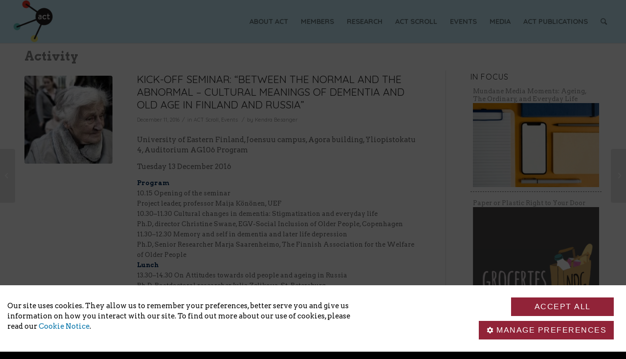

--- FILE ---
content_type: text/html; charset=UTF-8
request_url: https://actproject.ca/kick-off-seminar-between-the-normal-and-the-abnormal-cultural-meanings-of-dementia-and-old-age-in-finland-and-russia/
body_size: 12660
content:
<!DOCTYPE html>
<html lang="en-US" class="html_stretched responsive av-preloader-disabled av-default-lightbox  html_header_top html_logo_left html_main_nav_header html_menu_right html_slim html_header_sticky html_header_shrinking html_mobile_menu_phone html_header_searchicon html_content_align_center html_header_unstick_top_disabled html_header_stretch html_av-submenu-hidden html_av-submenu-display-click html_av-overlay-side html_av-overlay-side-classic html_av-submenu-noclone html_entry_id_5078 av-cookies-no-cookie-consent av-no-preview html_text_menu_active ">
<head>
<meta charset="UTF-8" />
<meta name="robots" content="index, follow" />


<!-- mobile setting -->
<meta name="viewport" content="width=device-width, initial-scale=1">

<!-- Scripts/CSS and wp_head hook -->
<title>Kick-off seminar: &#8220;Between the Normal and the Abnormal – Cultural Meanings of Dementia and Old Age in Finland and Russia&#8221; &#8211; act project &#8211; Concordia University</title>
<meta name='robots' content='max-image-preview:large' />
<link rel='dns-prefetch' href='//s.w.org' />
<link rel="alternate" type="application/rss+xml" title="act project - Concordia University &raquo; Feed" href="https://actproject.ca/feed/" />
<link rel="alternate" type="application/rss+xml" title="act project - Concordia University &raquo; Comments Feed" href="https://actproject.ca/comments/feed/" />
<link rel="alternate" type="text/calendar" title="act project - Concordia University &raquo; iCal Feed" href="https://actproject.ca/events/?ical=1" />
<link rel="alternate" type="application/rss+xml" title="act project - Concordia University &raquo; Kick-off seminar: &#8220;Between the Normal and the Abnormal – Cultural Meanings of Dementia and Old Age in Finland and Russia&#8221; Comments Feed" href="https://actproject.ca/kick-off-seminar-between-the-normal-and-the-abnormal-cultural-meanings-of-dementia-and-old-age-in-finland-and-russia/feed/" />
		<!-- This site uses the Google Analytics by MonsterInsights plugin v7.17.0 - Using Analytics tracking - https://www.monsterinsights.com/ -->
							<script src="//www.googletagmanager.com/gtag/js?id=UA-128664870-1"  type="text/javascript" data-cfasync="false"></script>
			<script type="text/javascript" data-cfasync="false">
				var mi_version = '7.17.0';
				var mi_track_user = true;
				var mi_no_track_reason = '';
				
								var disableStr = 'ga-disable-UA-128664870-1';

				/* Function to detect opted out users */
				function __gtagTrackerIsOptedOut() {
					return document.cookie.indexOf( disableStr + '=true' ) > - 1;
				}

				/* Disable tracking if the opt-out cookie exists. */
				if ( __gtagTrackerIsOptedOut() ) {
					window[disableStr] = true;
				}

				/* Opt-out function */
				function __gtagTrackerOptout() {
					document.cookie = disableStr + '=true; expires=Thu, 31 Dec 2099 23:59:59 UTC; path=/';
					window[disableStr] = true;
				}

				if ( 'undefined' === typeof gaOptout ) {
					function gaOptout() {
						__gtagTrackerOptout();
					}
				}
								window.dataLayer = window.dataLayer || [];
				if ( mi_track_user ) {
					function __gtagTracker() {dataLayer.push( arguments );}
					__gtagTracker( 'js', new Date() );
					__gtagTracker( 'set', {
						'developer_id.dZGIzZG' : true,
						                    });
					__gtagTracker( 'config', 'UA-128664870-1', {
						forceSSL:true,link_attribution:true,					} );
										window.gtag = __gtagTracker;										(
						function () {
							/* https://developers.google.com/analytics/devguides/collection/analyticsjs/ */
							/* ga and __gaTracker compatibility shim. */
							var noopfn = function () {
								return null;
							};
							var newtracker = function () {
								return new Tracker();
							};
							var Tracker = function () {
								return null;
							};
							var p = Tracker.prototype;
							p.get = noopfn;
							p.set = noopfn;
							p.send = function (){
								var args = Array.prototype.slice.call(arguments);
								args.unshift( 'send' );
								__gaTracker.apply(null, args);
							};
							var __gaTracker = function () {
								var len = arguments.length;
								if ( len === 0 ) {
									return;
								}
								var f = arguments[len - 1];
								if ( typeof f !== 'object' || f === null || typeof f.hitCallback !== 'function' ) {
									if ( 'send' === arguments[0] ) {
										var hitConverted, hitObject = false, action;
										if ( 'event' === arguments[1] ) {
											if ( 'undefined' !== typeof arguments[3] ) {
												hitObject = {
													'eventAction': arguments[3],
													'eventCategory': arguments[2],
													'eventLabel': arguments[4],
													'value': arguments[5] ? arguments[5] : 1,
												}
											}
										}
										if ( typeof arguments[2] === 'object' ) {
											hitObject = arguments[2];
										}
										if ( typeof arguments[5] === 'object' ) {
											Object.assign( hitObject, arguments[5] );
										}
										if ( 'undefined' !== typeof (
											arguments[1].hitType
										) ) {
											hitObject = arguments[1];
										}
										if ( hitObject ) {
											action = 'timing' === arguments[1].hitType ? 'timing_complete' : hitObject.eventAction;
											hitConverted = mapArgs( hitObject );
											__gtagTracker( 'event', action, hitConverted );
										}
									}
									return;
								}

								function mapArgs( args ) {
									var gaKey, hit = {};
									var gaMap = {
										'eventCategory': 'event_category',
										'eventAction': 'event_action',
										'eventLabel': 'event_label',
										'eventValue': 'event_value',
										'nonInteraction': 'non_interaction',
										'timingCategory': 'event_category',
										'timingVar': 'name',
										'timingValue': 'value',
										'timingLabel': 'event_label',
									};
									for ( gaKey in gaMap ) {
										if ( 'undefined' !== typeof args[gaKey] ) {
											hit[gaMap[gaKey]] = args[gaKey];
										}
									}
									return hit;
								}

								try {
									f.hitCallback();
								} catch ( ex ) {
								}
							};
							__gaTracker.create = newtracker;
							__gaTracker.getByName = newtracker;
							__gaTracker.getAll = function () {
								return [];
							};
							__gaTracker.remove = noopfn;
							__gaTracker.loaded = true;
							window['__gaTracker'] = __gaTracker;
						}
					)();
									} else {
										console.log( "" );
					( function () {
							function __gtagTracker() {
								return null;
							}
							window['__gtagTracker'] = __gtagTracker;
							window['gtag'] = __gtagTracker;
					} )();
									}
			</script>
				<!-- / Google Analytics by MonsterInsights -->
		
<!-- google webfont font replacement -->

			<script type='text/javascript'>

				(function() {
					
					/*	check if webfonts are disabled by user setting via cookie - or user must opt in.	*/
					var html = document.getElementsByTagName('html')[0];
					var cookie_check = html.className.indexOf('av-cookies-needs-opt-in') >= 0 || html.className.indexOf('av-cookies-can-opt-out') >= 0;
					var allow_continue = true;
					var silent_accept_cookie = html.className.indexOf('av-cookies-user-silent-accept') >= 0;

					if( cookie_check && ! silent_accept_cookie )
					{
						if( ! document.cookie.match(/aviaCookieConsent/) || html.className.indexOf('av-cookies-session-refused') >= 0 )
						{
							allow_continue = false;
						}
						else
						{
							if( ! document.cookie.match(/aviaPrivacyRefuseCookiesHideBar/) )
							{
								allow_continue = false;
							}
							else if( ! document.cookie.match(/aviaPrivacyEssentialCookiesEnabled/) )
							{
								allow_continue = false;
							}
							else if( document.cookie.match(/aviaPrivacyGoogleWebfontsDisabled/) )
							{
								allow_continue = false;
							}
						}
					}
					
					if( allow_continue )
					{
						var f = document.createElement('link');
					
						f.type 	= 'text/css';
						f.rel 	= 'stylesheet';
						f.href 	= '//fonts.googleapis.com/css?family=Terminal+Dosis';
						f.id 	= 'avia-google-webfont';

						document.getElementsByTagName('head')[0].appendChild(f);
					}
				})();
			
			</script>
			<link rel='stylesheet' id='wpfb-css'  href='//actproject.ca/wp-content/plugins/wp-filebase/wp-filebase.css?t=1461160762&#038;ver=3.4.4' type='text/css' media='all' />
<link rel='stylesheet' id='avia-grid-css'  href='https://actproject.ca/wp-content/themes/enfold/css/grid.css?ver=4.7.6.4' type='text/css' media='all' />
<link rel='stylesheet' id='avia-base-css'  href='https://actproject.ca/wp-content/themes/enfold/css/base.css?ver=4.7.6.4' type='text/css' media='all' />
<link rel='stylesheet' id='avia-layout-css'  href='https://actproject.ca/wp-content/themes/enfold/css/layout.css?ver=4.7.6.4' type='text/css' media='all' />
<link rel='stylesheet' id='avia-module-audioplayer-css'  href='https://actproject.ca/wp-content/themes/enfold/config-templatebuilder/avia-shortcodes/audio-player/audio-player.css?ver=5.7.1' type='text/css' media='all' />
<link rel='stylesheet' id='avia-module-blog-css'  href='https://actproject.ca/wp-content/themes/enfold/config-templatebuilder/avia-shortcodes/blog/blog.css?ver=5.7.1' type='text/css' media='all' />
<link rel='stylesheet' id='avia-module-postslider-css'  href='https://actproject.ca/wp-content/themes/enfold/config-templatebuilder/avia-shortcodes/postslider/postslider.css?ver=5.7.1' type='text/css' media='all' />
<link rel='stylesheet' id='avia-module-button-css'  href='https://actproject.ca/wp-content/themes/enfold/config-templatebuilder/avia-shortcodes/buttons/buttons.css?ver=5.7.1' type='text/css' media='all' />
<link rel='stylesheet' id='avia-module-buttonrow-css'  href='https://actproject.ca/wp-content/themes/enfold/config-templatebuilder/avia-shortcodes/buttonrow/buttonrow.css?ver=5.7.1' type='text/css' media='all' />
<link rel='stylesheet' id='avia-module-button-fullwidth-css'  href='https://actproject.ca/wp-content/themes/enfold/config-templatebuilder/avia-shortcodes/buttons_fullwidth/buttons_fullwidth.css?ver=5.7.1' type='text/css' media='all' />
<link rel='stylesheet' id='avia-module-comments-css'  href='https://actproject.ca/wp-content/themes/enfold/config-templatebuilder/avia-shortcodes/comments/comments.css?ver=5.7.1' type='text/css' media='all' />
<link rel='stylesheet' id='avia-module-contact-css'  href='https://actproject.ca/wp-content/themes/enfold/config-templatebuilder/avia-shortcodes/contact/contact.css?ver=5.7.1' type='text/css' media='all' />
<link rel='stylesheet' id='avia-module-gallery-css'  href='https://actproject.ca/wp-content/themes/enfold/config-templatebuilder/avia-shortcodes/gallery/gallery.css?ver=5.7.1' type='text/css' media='all' />
<link rel='stylesheet' id='avia-module-maps-css'  href='https://actproject.ca/wp-content/themes/enfold/config-templatebuilder/avia-shortcodes/google_maps/google_maps.css?ver=5.7.1' type='text/css' media='all' />
<link rel='stylesheet' id='avia-module-gridrow-css'  href='https://actproject.ca/wp-content/themes/enfold/config-templatebuilder/avia-shortcodes/grid_row/grid_row.css?ver=5.7.1' type='text/css' media='all' />
<link rel='stylesheet' id='avia-module-heading-css'  href='https://actproject.ca/wp-content/themes/enfold/config-templatebuilder/avia-shortcodes/heading/heading.css?ver=5.7.1' type='text/css' media='all' />
<link rel='stylesheet' id='avia-module-hr-css'  href='https://actproject.ca/wp-content/themes/enfold/config-templatebuilder/avia-shortcodes/hr/hr.css?ver=5.7.1' type='text/css' media='all' />
<link rel='stylesheet' id='avia-module-icon-css'  href='https://actproject.ca/wp-content/themes/enfold/config-templatebuilder/avia-shortcodes/icon/icon.css?ver=5.7.1' type='text/css' media='all' />
<link rel='stylesheet' id='avia-module-iconbox-css'  href='https://actproject.ca/wp-content/themes/enfold/config-templatebuilder/avia-shortcodes/iconbox/iconbox.css?ver=5.7.1' type='text/css' media='all' />
<link rel='stylesheet' id='avia-module-iconlist-css'  href='https://actproject.ca/wp-content/themes/enfold/config-templatebuilder/avia-shortcodes/iconlist/iconlist.css?ver=5.7.1' type='text/css' media='all' />
<link rel='stylesheet' id='avia-module-image-css'  href='https://actproject.ca/wp-content/themes/enfold/config-templatebuilder/avia-shortcodes/image/image.css?ver=5.7.1' type='text/css' media='all' />
<link rel='stylesheet' id='avia-module-slideshow-css'  href='https://actproject.ca/wp-content/themes/enfold/config-templatebuilder/avia-shortcodes/slideshow/slideshow.css?ver=5.7.1' type='text/css' media='all' />
<link rel='stylesheet' id='avia-module-slideshow-contentpartner-css'  href='https://actproject.ca/wp-content/themes/enfold/config-templatebuilder/avia-shortcodes/contentslider/contentslider.css?ver=5.7.1' type='text/css' media='all' />
<link rel='stylesheet' id='avia-module-magazine-css'  href='https://actproject.ca/wp-content/themes/enfold/config-templatebuilder/avia-shortcodes/magazine/magazine.css?ver=5.7.1' type='text/css' media='all' />
<link rel='stylesheet' id='avia-module-masonry-css'  href='https://actproject.ca/wp-content/themes/enfold/config-templatebuilder/avia-shortcodes/masonry_entries/masonry_entries.css?ver=5.7.1' type='text/css' media='all' />
<link rel='stylesheet' id='avia-siteloader-css'  href='https://actproject.ca/wp-content/themes/enfold/css/avia-snippet-site-preloader.css?ver=5.7.1' type='text/css' media='all' />
<link rel='stylesheet' id='avia-module-menu-css'  href='https://actproject.ca/wp-content/themes/enfold/config-templatebuilder/avia-shortcodes/menu/menu.css?ver=5.7.1' type='text/css' media='all' />
<link rel='stylesheet' id='avia-module-portfolio-css'  href='https://actproject.ca/wp-content/themes/enfold/config-templatebuilder/avia-shortcodes/portfolio/portfolio.css?ver=5.7.1' type='text/css' media='all' />
<link rel='stylesheet' id='avia-module-promobox-css'  href='https://actproject.ca/wp-content/themes/enfold/config-templatebuilder/avia-shortcodes/promobox/promobox.css?ver=5.7.1' type='text/css' media='all' />
<link rel='stylesheet' id='avia-module-social-css'  href='https://actproject.ca/wp-content/themes/enfold/config-templatebuilder/avia-shortcodes/social_share/social_share.css?ver=5.7.1' type='text/css' media='all' />
<link rel='stylesheet' id='avia-module-tabs-css'  href='https://actproject.ca/wp-content/themes/enfold/config-templatebuilder/avia-shortcodes/tabs/tabs.css?ver=5.7.1' type='text/css' media='all' />
<link rel='stylesheet' id='avia-module-toggles-css'  href='https://actproject.ca/wp-content/themes/enfold/config-templatebuilder/avia-shortcodes/toggles/toggles.css?ver=5.7.1' type='text/css' media='all' />
<link rel='stylesheet' id='avia-module-video-css'  href='https://actproject.ca/wp-content/themes/enfold/config-templatebuilder/avia-shortcodes/video/video.css?ver=5.7.1' type='text/css' media='all' />
<link rel='stylesheet' id='tribe-common-skeleton-style-css'  href='https://actproject.ca/wp-content/plugins/the-events-calendar/common/src/resources/css/common-skeleton.min.css?ver=4.13.2' type='text/css' media='all' />
<link rel='stylesheet' id='tribe-tooltip-css'  href='https://actproject.ca/wp-content/plugins/the-events-calendar/common/src/resources/css/tooltip.min.css?ver=4.13.2' type='text/css' media='all' />
<link rel='stylesheet' id='wp-block-library-css'  href='https://actproject.ca/wp-includes/css/dist/block-library/style.min.css?ver=5.7.1' type='text/css' media='all' />
<link rel='stylesheet' id='awsm-ead-public-css'  href='https://actproject.ca/wp-content/plugins/embed-any-document/css/embed-public.min.css?ver=2.6.1' type='text/css' media='all' />
<link rel='stylesheet' id='avia-scs-css'  href='https://actproject.ca/wp-content/themes/enfold/css/shortcodes.css?ver=4.7.6.4' type='text/css' media='all' />
<link rel='stylesheet' id='avia-popup-css-css'  href='https://actproject.ca/wp-content/themes/enfold/js/aviapopup/magnific-popup.css?ver=4.7.6.4' type='text/css' media='screen' />
<link rel='stylesheet' id='avia-lightbox-css'  href='https://actproject.ca/wp-content/themes/enfold/css/avia-snippet-lightbox.css?ver=4.7.6.4' type='text/css' media='screen' />
<link rel='stylesheet' id='avia-widget-css-css'  href='https://actproject.ca/wp-content/themes/enfold/css/avia-snippet-widget.css?ver=4.7.6.4' type='text/css' media='screen' />
<link rel='stylesheet' id='avia-dynamic-css'  href='https://actproject.ca/wp-content/uploads/dynamic_avia/act2014.css?ver=5f7bd43e63644' type='text/css' media='all' />
<link rel='stylesheet' id='avia-custom-css'  href='https://actproject.ca/wp-content/themes/enfold/css/custom.css?ver=4.7.6.4' type='text/css' media='all' />
<link rel='stylesheet' id='avia-style-css'  href='https://actproject.ca/wp-content/themes/act2014/style.css?ver=4.7.6.4' type='text/css' media='all' />
<link rel='stylesheet' id='avia-events-cal-css'  href='https://actproject.ca/wp-content/themes/enfold/config-events-calendar/event-mod.css?ver=5.7.1' type='text/css' media='all' />
<link rel='stylesheet' id='zotpress.shortcode.min.css-css'  href='https://actproject.ca/wp-content/plugins/zotpress/css/zotpress.shortcode.min.css?ver=5.7.1' type='text/css' media='all' />
<script type='text/javascript' src='https://actproject.ca/wp-includes/js/jquery/jquery.min.js?ver=3.5.1' id='jquery-core-js'></script>
<script type='text/javascript' src='https://actproject.ca/wp-includes/js/jquery/jquery-migrate.min.js?ver=3.3.2' id='jquery-migrate-js'></script>
<script type='text/javascript' id='monsterinsights-frontend-script-js-extra'>
/* <![CDATA[ */
var monsterinsights_frontend = {"js_events_tracking":"true","download_extensions":"doc,pdf,ppt,zip,xls,docx,pptx,xlsx","inbound_paths":"[{\"path\":\"\\\/go\\\/\",\"label\":\"affiliate\"},{\"path\":\"\\\/recommend\\\/\",\"label\":\"affiliate\"}]","home_url":"https:\/\/actproject.ca","hash_tracking":"false","ua":"UA-128664870-1"};
/* ]]> */
</script>
<script type='text/javascript' src='https://actproject.ca/wp-content/plugins/google-analytics-for-wordpress/assets/js/frontend-gtag.min.js?ver=7.17.0' id='monsterinsights-frontend-script-js'></script>
<script type='text/javascript' src='https://actproject.ca/wp-content/themes/enfold/js/avia-compat.js?ver=4.7.6.4' id='avia-compat-js'></script>
<link rel="https://api.w.org/" href="https://actproject.ca/wp-json/" /><link rel="alternate" type="application/json" href="https://actproject.ca/wp-json/wp/v2/posts/5078" /><link rel="EditURI" type="application/rsd+xml" title="RSD" href="https://actproject.ca/xmlrpc.php?rsd" />
<link rel="wlwmanifest" type="application/wlwmanifest+xml" href="https://actproject.ca/wp-includes/wlwmanifest.xml" /> 
<meta name="generator" content="WordPress 5.7.1" />
<link rel="canonical" href="https://actproject.ca/kick-off-seminar-between-the-normal-and-the-abnormal-cultural-meanings-of-dementia-and-old-age-in-finland-and-russia/" />
<link rel='shortlink' href='https://actproject.ca/?p=5078' />
<link rel="alternate" type="application/json+oembed" href="https://actproject.ca/wp-json/oembed/1.0/embed?url=https%3A%2F%2Factproject.ca%2Fkick-off-seminar-between-the-normal-and-the-abnormal-cultural-meanings-of-dementia-and-old-age-in-finland-and-russia%2F" />
<link rel="alternate" type="text/xml+oembed" href="https://actproject.ca/wp-json/oembed/1.0/embed?url=https%3A%2F%2Factproject.ca%2Fkick-off-seminar-between-the-normal-and-the-abnormal-cultural-meanings-of-dementia-and-old-age-in-finland-and-russia%2F&#038;format=xml" />
<link rel="stylesheet" href="https://adsys2.concordia.ca/CMP/cassie-banner.css" type="text/css">
<script src="https://cscript-cdn-use.cassiecloud.com/loader.js"></script>

<script>
    var cassieSettings = {
        widgetProfileId: 7,
        languageCode: '',
        licenseKey: "414E0D0E-BBCC-4D69-95C5-FE1D15F8C496",
        region: "use",
        environment: "production"
        };
    window.CassieWidgetLoader = new CassieWidgetLoaderModule(cassieSettings);
	document.addEventListener('CassieTemplateFilesLoaded', function(){
				var a = document.getElementById("cookie-policy-page");
				a.setAttribute("href", "myCookiePolicyPage.htm");
				a.setAttribute("target", "_blank");
				var ba = document.getElementById("cookie-policy-banner");
				ba.setAttribute("href", "myCookiePolicyPage.htm");
				ba.setAttribute("target", "_blank");
				});
</script><!--[if IE]>
<link rel='stylesheet' type='text/css' href='https://actproject.ca/wp-content/plugins/use-your-drive/css/useyourdrive-skin-ie.css' />
<![endif]-->
<meta name="tec-api-version" content="v1"><meta name="tec-api-origin" content="https://actproject.ca"><link rel="https://theeventscalendar.com/" href="https://actproject.ca/wp-json/tribe/events/v1/" /><link rel="profile" href="http://gmpg.org/xfn/11" />
<link rel="alternate" type="application/rss+xml" title="act project - Concordia University RSS2 Feed" href="https://actproject.ca/feed/" />
<link rel="pingback" href="https://actproject.ca/xmlrpc.php" />
<!--[if lt IE 9]><script src="https://actproject.ca/wp-content/themes/enfold/js/html5shiv.js"></script><![endif]-->
<link rel="icon" href="http://actproject.ca/wp-content/uploads/2016/03/favicon-32x32.png" type="image/png">
<!-- UseyourDrive CSS Styles -->
<style type="text/css" media="screen">.UseyourDrive.jsdisabled,#UseyourDrive .jsdisabled{display: none;}</style>
<style type='text/css'>
@font-face {font-family: 'entypo-fontello'; font-weight: normal; font-style: normal; font-display: auto;
src: url('https://actproject.ca/wp-content/themes/enfold/config-templatebuilder/avia-template-builder/assets/fonts/entypo-fontello.woff2') format('woff2'),
url('https://actproject.ca/wp-content/themes/enfold/config-templatebuilder/avia-template-builder/assets/fonts/entypo-fontello.woff') format('woff'),
url('https://actproject.ca/wp-content/themes/enfold/config-templatebuilder/avia-template-builder/assets/fonts/entypo-fontello.ttf') format('truetype'), 
url('https://actproject.ca/wp-content/themes/enfold/config-templatebuilder/avia-template-builder/assets/fonts/entypo-fontello.svg#entypo-fontello') format('svg'),
url('https://actproject.ca/wp-content/themes/enfold/config-templatebuilder/avia-template-builder/assets/fonts/entypo-fontello.eot'),
url('https://actproject.ca/wp-content/themes/enfold/config-templatebuilder/avia-template-builder/assets/fonts/entypo-fontello.eot?#iefix') format('embedded-opentype');
} #top .avia-font-entypo-fontello, body .avia-font-entypo-fontello, html body [data-av_iconfont='entypo-fontello']:before{ font-family: 'entypo-fontello'; }
</style>

<!--
Debugging Info for Theme support: 

Theme: Enfold
Version: 4.7.6.4
Installed: enfold
AviaFramework Version: 5.0
AviaBuilder Version: 4.7.6.4
aviaElementManager Version: 1.0.1
- - - - - - - - - - -
ChildTheme: ACT2014
ChildTheme Version: 0.1.0
ChildTheme Installed: enfold

ML:256-PU:19-PLA:21
WP:5.7.1
Compress: CSS:all theme files - JS:all theme files
Updates: disabled
PLAu:20
-->
</head>




<body id="top" class="post-template-default single single-post postid-5078 single-format-standard rtl_columns stretched terminal_dosis arial-websave arial tribe-no-js" itemscope="itemscope" itemtype="https://schema.org/WebPage" >

	
	<div id='wrap_all'>

	
<header id='header' class='all_colors header_color light_bg_color  av_header_top av_logo_left av_main_nav_header av_menu_right av_slim av_header_sticky av_header_shrinking av_header_stretch av_mobile_menu_phone av_header_searchicon av_header_unstick_top_disabled av_bottom_nav_disabled  av_header_border_disabled'  role="banner" itemscope="itemscope" itemtype="https://schema.org/WPHeader" >

		<div  id='header_main' class='container_wrap container_wrap_logo'>
	
        <div class='container av-logo-container'><div class='inner-container'><span class='logo'><a href='https://actproject.ca/'><img height="100" width="300" src='http://actproject.ca/wp-content/uploads/2014/08/logo_mini.png' alt='act project - Concordia University' title='' /></a></span><nav class='main_menu' data-selectname='Select a page'  role="navigation" itemscope="itemscope" itemtype="https://schema.org/SiteNavigationElement" ><div class="avia-menu av-main-nav-wrap"><ul id="avia-menu" class="menu av-main-nav"><li id="menu-item-10989" class="menu-item menu-item-type-post_type menu-item-object-page menu-item-top-level menu-item-top-level-1"><a href="https://actproject.ca/mandate/" itemprop="url"><span class="avia-bullet"></span><span class="avia-menu-text">About ACT</span><span class="avia-menu-fx"><span class="avia-arrow-wrap"><span class="avia-arrow"></span></span></span></a></li>
<li id="menu-item-5842" class="menu-item menu-item-type-custom menu-item-object-custom menu-item-has-children menu-item-top-level menu-item-top-level-2"><a href="#" itemprop="url"><span class="avia-bullet"></span><span class="avia-menu-text">Members</span><span class="avia-menu-fx"><span class="avia-arrow-wrap"><span class="avia-arrow"></span></span></span></a>


<ul class="sub-menu">
	<li id="menu-item-5640" class="menu-item menu-item-type-post_type menu-item-object-page"><a href="https://actproject.ca/members/" itemprop="url"><span class="avia-bullet"></span><span class="avia-menu-text">People</span></a></li>
	<li id="menu-item-5744" class="menu-item menu-item-type-post_type menu-item-object-page"><a href="https://actproject.ca/partners-and-friends/" itemprop="url"><span class="avia-bullet"></span><span class="avia-menu-text">Partners and Friends</span></a></li>
</ul>
</li>
<li id="menu-item-3022" class="menu-item menu-item-type-custom menu-item-object-custom menu-item-has-children menu-item-top-level menu-item-top-level-3"><a href="#" itemprop="url"><span class="avia-bullet"></span><span class="avia-menu-text">Research</span><span class="avia-menu-fx"><span class="avia-arrow-wrap"><span class="avia-arrow"></span></span></span></a>


<ul class="sub-menu">
	<li id="menu-item-2346" class="menu-item menu-item-type-post_type menu-item-object-page"><a href="https://actproject.ca/research-projects/" itemprop="url"><span class="avia-bullet"></span><span class="avia-menu-text">Research Projects</span></a></li>
</ul>
</li>
<li id="menu-item-2371" class="menu-item menu-item-type-post_type menu-item-object-page menu-item-top-level menu-item-top-level-4"><a href="https://actproject.ca/act-scroll/" itemprop="url"><span class="avia-bullet"></span><span class="avia-menu-text">ACT Scroll</span><span class="avia-menu-fx"><span class="avia-arrow-wrap"><span class="avia-arrow"></span></span></span></a></li>
<li id="menu-item-1657" class="menu-item menu-item-type-custom menu-item-object-custom menu-item-top-level menu-item-top-level-5"><a href="https://actproject.ca/previous-events-2/" itemprop="url"><span class="avia-bullet"></span><span class="avia-menu-text">Events</span><span class="avia-menu-fx"><span class="avia-arrow-wrap"><span class="avia-arrow"></span></span></span></a></li>
<li id="menu-item-5777" class="menu-item menu-item-type-custom menu-item-object-custom menu-item-has-children menu-item-top-level menu-item-top-level-6"><a href="#" itemprop="url"><span class="avia-bullet"></span><span class="avia-menu-text">Media</span><span class="avia-menu-fx"><span class="avia-arrow-wrap"><span class="avia-arrow"></span></span></span></a>


<ul class="sub-menu">
	<li id="menu-item-5775" class="menu-item menu-item-type-post_type menu-item-object-page"><a href="https://actproject.ca/media/pictures/" itemprop="url"><span class="avia-bullet"></span><span class="avia-menu-text">Pictures</span></a></li>
	<li id="menu-item-5776" class="menu-item menu-item-type-post_type menu-item-object-page"><a href="https://actproject.ca/media/video/" itemprop="url"><span class="avia-bullet"></span><span class="avia-menu-text">Videos</span></a></li>
	<li id="menu-item-6458" class="menu-item menu-item-type-post_type menu-item-object-page"><a href="https://actproject.ca/media/audio/" itemprop="url"><span class="avia-bullet"></span><span class="avia-menu-text">Audio</span></a></li>
</ul>
</li>
<li id="menu-item-9059" class="menu-item menu-item-type-custom menu-item-object-custom menu-item-has-children menu-item-top-level menu-item-top-level-7"><a href="#" itemprop="url"><span class="avia-bullet"></span><span class="avia-menu-text">ACT Publications</span><span class="avia-menu-fx"><span class="avia-arrow-wrap"><span class="avia-arrow"></span></span></span></a>


<ul class="sub-menu">
	<li id="menu-item-5606" class="menu-item menu-item-type-post_type menu-item-object-page"><a href="https://actproject.ca/act-publications/" itemprop="url"><span class="avia-bullet"></span><span class="avia-menu-text">Members’ Publications</span></a></li>
	<li id="menu-item-9058" class="menu-item menu-item-type-post_type menu-item-object-page"><a href="https://actproject.ca/publications/reports-and-policy-interventions/" itemprop="url"><span class="avia-bullet"></span><span class="avia-menu-text">Reports and Policy Interventions</span></a></li>
</ul>
</li>
<li id="menu-item-search" class="noMobile menu-item menu-item-search-dropdown menu-item-avia-special"><a aria-label="Search" href="?s=" rel="nofollow" data-avia-search-tooltip="

&lt;form role=&quot;search&quot; action=&quot;https://actproject.ca/&quot; id=&quot;searchform&quot; method=&quot;get&quot; class=&quot;&quot;&gt;
	&lt;div&gt;
		&lt;input type=&quot;submit&quot; value=&quot;&quot; id=&quot;searchsubmit&quot; class=&quot;button avia-font-entypo-fontello&quot; /&gt;
		&lt;input type=&quot;text&quot; id=&quot;s&quot; name=&quot;s&quot; value=&quot;&quot; placeholder='Search' /&gt;
			&lt;/div&gt;
&lt;/form&gt;" aria-hidden='false' data-av_icon='' data-av_iconfont='entypo-fontello'><span class="avia_hidden_link_text">Search</span></a></li><li class="av-burger-menu-main menu-item-avia-special ">
	        			<a href="#" aria-label="Menu" aria-hidden="false">
							<span class="av-hamburger av-hamburger--spin av-js-hamburger">
								<span class="av-hamburger-box">
						          <span class="av-hamburger-inner"></span>
						          <strong>Menu</strong>
								</span>
							</span>
							<span class="avia_hidden_link_text">Menu</span>
						</a>
	        		   </li></ul></div></nav></div> </div> 
		<!-- end container_wrap-->
		</div>
		<div class='header_bg'></div>

<!-- end header -->
</header>
		
	<div id='main' class='all_colors' data-scroll-offset='88'>

	<div class='stretch_full container_wrap alternate_color light_bg_color title_container'><div class='container'><strong class='main-title entry-title '><a href='https://actproject.ca/activity/' rel='bookmark' title='Permanent Link: Activity'  itemprop="headline" >Activity</a></strong></div></div>
		<div class='container_wrap container_wrap_first main_color sidebar_right'>

			<div class='container template-blog template-single-blog '>

				<main class='content units av-content-small alpha  av-blog-meta-comments-disabled av-blog-meta-html-info-disabled av-blog-meta-tag-disabled'  role="main" itemscope="itemscope" itemtype="https://schema.org/Blog" >

                    <article class='post-entry post-entry-type-standard post-entry-5078 post-loop-1 post-parity-odd post-entry-last single-small with-slider post-5078 post type-post status-publish format-standard has-post-thumbnail hentry category-scroll category-events'  itemscope="itemscope" itemtype="https://schema.org/BlogPosting" itemprop="blogPost" ><div class='blog-meta'><a href='https://actproject.ca/wp-content/uploads/2016/12/dementia.jpg' class='small-preview' title='Kick-off seminar: &#8220;Between the Normal and the Abnormal – Cultural Meanings of Dementia and Old Age in Finland and Russia&#8221;'><img width="180" height="180" src="https://actproject.ca/wp-content/uploads/2016/12/dementia-180x180.jpg" class="wp-image-5079 avia-img-lazy-loading-5079 attachment-square size-square wp-post-image" alt="" loading="lazy" srcset="https://actproject.ca/wp-content/uploads/2016/12/dementia-180x180.jpg 180w, https://actproject.ca/wp-content/uploads/2016/12/dementia-80x80.jpg 80w, https://actproject.ca/wp-content/uploads/2016/12/dementia-100x100.jpg 100w, https://actproject.ca/wp-content/uploads/2016/12/dementia-36x36.jpg 36w, https://actproject.ca/wp-content/uploads/2016/12/dementia-120x120.jpg 120w, https://actproject.ca/wp-content/uploads/2016/12/dementia-450x450.jpg 450w, https://actproject.ca/wp-content/uploads/2016/12/dementia-32x32.jpg 32w, https://actproject.ca/wp-content/uploads/2016/12/dementia-50x50.jpg 50w, https://actproject.ca/wp-content/uploads/2016/12/dementia-64x64.jpg 64w, https://actproject.ca/wp-content/uploads/2016/12/dementia-96x96.jpg 96w, https://actproject.ca/wp-content/uploads/2016/12/dementia-128x128.jpg 128w" sizes="(max-width: 180px) 100vw, 180px" /><span class="iconfont" aria-hidden='true' data-av_icon='' data-av_iconfont='entypo-fontello'></span></a></div><div class='entry-content-wrapper clearfix standard-content'><header class="entry-content-header"><h1 class='post-title entry-title '  itemprop="headline" >	<a href='https://actproject.ca/kick-off-seminar-between-the-normal-and-the-abnormal-cultural-meanings-of-dementia-and-old-age-in-finland-and-russia/' rel='bookmark' title='Permanent Link: Kick-off seminar: &#8220;Between the Normal and the Abnormal – Cultural Meanings of Dementia and Old Age in Finland and Russia&#8221;'>Kick-off seminar: &#8220;Between the Normal and the Abnormal – Cultural Meanings of Dementia and Old Age in Finland and Russia&#8221;			<span class='post-format-icon minor-meta'></span>	</a></h1><span class='post-meta-infos'><time class='date-container minor-meta updated'  itemprop="datePublished" datetime="2016-12-11T22:56:35+00:00" >December 11, 2016</time><span class='text-sep text-sep-date'>/</span><span class='comment-container minor-meta'><a href="https://actproject.ca/kick-off-seminar-between-the-normal-and-the-abnormal-cultural-meanings-of-dementia-and-old-age-in-finland-and-russia/#respond" class="comments-link" >0 Comments</a></span><span class='text-sep text-sep-comment'>/</span><span class="blog-categories minor-meta">in <a href="https://actproject.ca/category/scroll/" rel="tag">ACT Scroll</a>, <a href="https://actproject.ca/category/scroll/events/" rel="tag">Events</a> </span><span class="text-sep text-sep-cat">/</span><span class="blog-author minor-meta">by <span class="entry-author-link"  itemprop="author" ><span class="vcard author"><span class="fn"><a href="https://actproject.ca/author/kendra/" title="Posts by Kendra Besanger" class="author url fn" rel="author">Kendra Besanger</a></span></span></span></span></span></header><div class="entry-content"  itemprop="text" ><p>University of Eastern Finland, Joensuu campus, Agora building, Yliopistokatu 4, ​​​​​Auditorium AG106 Program</p>
<p>Tuesday 13 December 2016</p>
<div><strong>Program</strong></div>
<div>10.15 Opening of the seminar</div>
<div>Project leader, professor Maija Könönen, UEF</div>
<div></div>
<div>10.30–11.30 Cultural changes in dementia: Stigmatization and everyday life</div>
<div>Ph.D, director Christine Swane, EGV-Social Inclusion of Older People, Copenhagen</div>
<div></div>
<div>11.30–12.30 Memory and self in dementia and later life depression</div>
<div>Ph.D, Senior Researcher Marja Saarenheimo, The Finnish Association for the Welfare of Older People</div>
<div></div>
<div><strong>Lunch</strong></div>
<div></div>
<div>13.30–14.30 On Attitudes towards old people and ageing in Russia</div>
<div>Ph.D, Postdoctoral researcher Julia Zelikova, St. Petersburg</div>
<div></div>
<div><strong>Coffeebreak</strong></div>
<div></div>
<div>15.00–16.00 Transnational babushka: grandmothers and family making between Russian Karelia and Finland</div>
<div><a href="http://d.soc.sc/" target="_blank" data-saferedirecturl="https://www.google.com/url?hl=en&amp;q=http://D.Soc.Sc&amp;source=gmail&amp;ust=1481508282390000&amp;usg=AFQjCNHgJU_y1gc_vDHGJ1GHmUi0RNPf_w">D.Soc.Sc</a>, Postdoctoral researcher Tatiana Tiaynen-Qadir, University of Turku</div>
<div></div>
<div><span class="aBn" tabindex="0" data-term="goog_190771248"><span class="aQJ">Wednesday 14 December 2016</span></span></div>
<div></div>
<div>9.15–12.00 Workshop &amp; presentations</div>
<div></div>
<div>9.30–10.00 Sociological dimensions of agency of the persons living with dementia</div>
<div>Professor Jyrki Jyrkämä, University of Jyväskylä</div>
<div></div>
<div>10.15–10.30 On-screen Representations of Alzheimer&#8217;s and Dementia: A Work in Progress Report</div>
<div>Professor Andrei Rogatchevski, University of Tromsø</div>
<div></div>
<div>10.30–12.00 Discussion and closing of the seminar Welcome!</div>
<div></div>
<div>Seminar is organized by the research project Between the Normal and the Abnormal – Cultural Meanings of Dementia and Old Age in Finland and Russia (2016–2019), lead by professor Maija Könönen (Russian culture, School of Humanities, UEF) and funded by The Kone Foundation.</div>
<div></div>
<div>Contacts: Sinikka Vakimo, p. 050 4424 377, (Sinikka.Vakimo(at) <a href="http://uef.fi/" target="_blank" data-saferedirecturl="https://www.google.com/url?hl=en&amp;q=http://uef.fi&amp;source=gmail&amp;ust=1481508282390000&amp;usg=AFQjCNFMJ9nqe7EckWhIGA5YEuV9_xFbVg">uef.fi</a>)​</div>
<div style="clear:both;"></div></div><footer class="entry-footer"><div class='av-share-box'><h5 class='av-share-link-description av-no-toc '>Share this entry</h5><ul class='av-share-box-list noLightbox'><li class='av-share-link av-social-link-facebook' ><a target="_blank" aria-label="Share on Facebook" href='https://www.facebook.com/sharer.php?u=https://actproject.ca/kick-off-seminar-between-the-normal-and-the-abnormal-cultural-meanings-of-dementia-and-old-age-in-finland-and-russia/&#038;t=Kick-off%20seminar%3A%20%E2%80%9CBetween%20the%20Normal%20and%20the%20Abnormal%20%E2%80%93%20Cultural%20Meanings%20of%20Dementia%20and%20Old%20Age%20in%20Finland%20and%20Russia%E2%80%9D' aria-hidden='false' data-av_icon='' data-av_iconfont='entypo-fontello' title='' data-avia-related-tooltip='Share on Facebook' rel="noopener"><span class='avia_hidden_link_text'>Share on Facebook</span></a></li><li class='av-share-link av-social-link-twitter' ><a target="_blank" aria-label="Share on Twitter" href='https://twitter.com/share?text=Kick-off%20seminar%3A%20%E2%80%9CBetween%20the%20Normal%20and%20the%20Abnormal%20%E2%80%93%20Cultural%20Meanings%20of%20Dementia%20and%20Old%20Age%20in%20Finland%20and%20Russia%E2%80%9D&#038;url=https://actproject.ca/?p=5078' aria-hidden='false' data-av_icon='' data-av_iconfont='entypo-fontello' title='' data-avia-related-tooltip='Share on Twitter' rel="noopener"><span class='avia_hidden_link_text'>Share on Twitter</span></a></li><li class='av-share-link av-social-link-whatsapp' ><a target="_blank" aria-label="Share on WhatsApp" href='https://api.whatsapp.com/send?text=https://actproject.ca/kick-off-seminar-between-the-normal-and-the-abnormal-cultural-meanings-of-dementia-and-old-age-in-finland-and-russia/' aria-hidden='false' data-av_icon='' data-av_iconfont='entypo-fontello' title='' data-avia-related-tooltip='Share on WhatsApp' rel="noopener"><span class='avia_hidden_link_text'>Share on WhatsApp</span></a></li><li class='av-share-link av-social-link-mail' ><a  aria-label="Share by Mail" href='mailto:?subject=Kick-off%20seminar%3A%20%E2%80%9CBetween%20the%20Normal%20and%20the%20Abnormal%20%E2%80%93%20Cultural%20Meanings%20of%20Dementia%20and%20Old%20Age%20in%20Finland%20and%20Russia%E2%80%9D&#038;body=https://actproject.ca/kick-off-seminar-between-the-normal-and-the-abnormal-cultural-meanings-of-dementia-and-old-age-in-finland-and-russia/' aria-hidden='false' data-av_icon='' data-av_iconfont='entypo-fontello' title='' data-avia-related-tooltip='Share by Mail'><span class='avia_hidden_link_text'>Share by Mail</span></a></li></ul></div></footer><div class='post_delimiter'></div></div><div class='post_author_timeline'></div></article><div class='single-small'></div>


	        	
	        	
<div class='comment-entry post-entry'>

<div class='comment_meta_container'>
			
			<div class='side-container-comment'>
	        		
	        		<div class='side-container-comment-inner'>
	        				        			
	        			<span class='comment-count'>0</span>
   						<span class='comment-text'>replies</span>
   						<span class='center-border center-border-left'></span>
   						<span class='center-border center-border-right'></span>
   						
	        		</div>
	        		
	        	</div>
			
			</div>

<div class='comment_container'><h3 class='miniheading '>Leave a Reply</h3><span class='minitext'>Want to join the discussion? <br/>Feel free to contribute!</span>	<div id="respond" class="comment-respond">
		<h3 id="reply-title" class="comment-reply-title">Leave a Reply <small><a rel="nofollow" id="cancel-comment-reply-link" href="/kick-off-seminar-between-the-normal-and-the-abnormal-cultural-meanings-of-dementia-and-old-age-in-finland-and-russia/#respond" style="display:none;">Cancel reply</a></small></h3><form action="https://actproject.ca/wp-comments-post.php" method="post" id="commentform" class="comment-form"><p class="comment-notes"><span id="email-notes">Your email address will not be published.</span> Required fields are marked <span class="required">*</span></p><p class="comment-form-author"><label for="author">Name <span class="required">*</span></label> <input id="author" name="author" type="text" value="" size="30" maxlength="245" required='required' /></p>
<p class="comment-form-email"><label for="email">Email <span class="required">*</span></label> <input id="email" name="email" type="text" value="" size="30" maxlength="100" aria-describedby="email-notes" required='required' /></p>
<p class="comment-form-url"><label for="url">Website</label> <input id="url" name="url" type="text" value="" size="30" maxlength="200" /></p>
<p class="comment-form-comment"><label for="comment">Comment</label> <textarea id="comment" name="comment" cols="45" rows="8" maxlength="65525" required="required"></textarea></p><p class="form-submit"><input name="submit" type="submit" id="submit" class="submit" value="Post Comment" /> <input type='hidden' name='comment_post_ID' value='5078' id='comment_post_ID' />
<input type='hidden' name='comment_parent' id='comment_parent' value='0' />
</p><p style="display: none;"><input type="hidden" id="akismet_comment_nonce" name="akismet_comment_nonce" value="78c9a27fe6" /></p><input type="hidden" id="ak_js" name="ak_js" value="52"/><textarea name="ak_hp_textarea" cols="45" rows="8" maxlength="100" style="display: none !important;"></textarea></form>	</div><!-- #respond -->
	</div>
</div>
				<!--end content-->
				</main>

				<aside class='sidebar sidebar_right   alpha units'  role="complementary" itemscope="itemscope" itemtype="https://schema.org/WPSideBar" ><div class='inner_sidebar extralight-border'><section id="text-4" class="widget clearfix widget_text"><h3 class="widgettitle">In Focus</h3>			<div class="textwidget"><ul class="lcp_catlist" id="lcp_instance_0"><li><a href="https://actproject.ca/mundane-media-moments-ageing-the-ordinary-and-everyday-life/" title="Mundane Media Moments: Ageing, The Ordinary, and Everyday Life">Mundane Media Moments: Ageing, The Ordinary, and Everyday Life</a><a href="https://actproject.ca/mundane-media-moments-ageing-the-ordinary-and-everyday-life/" title="Mundane Media Moments: Ageing, The Ordinary, and Everyday Life"><img width="300" height="200" src="https://actproject.ca/wp-content/uploads/2021/07/pexels-mart-production-7718711-300x200.jpg" class="wp-image-11576 avia-img-lazy-loading-11576 lcp_thumbnail wp-post-image" alt="Mundane Media Moments: Ageing, The Ordinary, and Everyday Life" loading="lazy" srcset="https://actproject.ca/wp-content/uploads/2021/07/pexels-mart-production-7718711-300x200.jpg 300w, https://actproject.ca/wp-content/uploads/2021/07/pexels-mart-production-7718711-1030x686.jpg 1030w, https://actproject.ca/wp-content/uploads/2021/07/pexels-mart-production-7718711-768x512.jpg 768w, https://actproject.ca/wp-content/uploads/2021/07/pexels-mart-production-7718711-705x470.jpg 705w, https://actproject.ca/wp-content/uploads/2021/07/pexels-mart-production-7718711.jpg 1280w" sizes="(max-width: 300px) 100vw, 300px" /></a></li><li><a href="https://actproject.ca/paper-or-plastic-right-to-your-door/" title="Paper or Plastic Right to Your Door">Paper or Plastic Right to Your Door</a><a href="https://actproject.ca/paper-or-plastic-right-to-your-door/" title="Paper or Plastic Right to Your Door"><img width="300" height="300" src="https://actproject.ca/wp-content/uploads/2020/04/Artboard-2-300x300.png" class="wp-image-11329 avia-img-lazy-loading-11329 lcp_thumbnail wp-post-image" alt="Paper or Plastic Right to Your Door" loading="lazy" srcset="https://actproject.ca/wp-content/uploads/2020/04/Artboard-2-300x300.png 300w, https://actproject.ca/wp-content/uploads/2020/04/Artboard-2-80x80.png 80w, https://actproject.ca/wp-content/uploads/2020/04/Artboard-2-768x768.png 768w, https://actproject.ca/wp-content/uploads/2020/04/Artboard-2-36x36.png 36w, https://actproject.ca/wp-content/uploads/2020/04/Artboard-2-180x180.png 180w, https://actproject.ca/wp-content/uploads/2020/04/Artboard-2-705x705.png 705w, https://actproject.ca/wp-content/uploads/2020/04/Artboard-2.png 1000w" sizes="(max-width: 300px) 100vw, 300px" /></a></li><li><a href="https://actproject.ca/in-focus-piece-julia-henderson-joins-act-as-a-post-doc-exploring-dementia-and-age-related-memory-loss-through-theatre/" title="In Focus Piece- Julia Henderson Joins ACT as a Post Doc Exploring Dementia and Age-Related Memory Loss Through Theatre">In Focus Piece- Julia Henderson Joins ACT as a Post Doc Exploring Dementia and Age-Related Memory Loss Through Theatre</a><a href="https://actproject.ca/in-focus-piece-julia-henderson-joins-act-as-a-post-doc-exploring-dementia-and-age-related-memory-loss-through-theatre/" title="In Focus Piece- Julia Henderson Joins ACT as a Post Doc Exploring Dementia and Age-Related Memory Loss Through Theatre"><img width="300" height="125" src="https://actproject.ca/wp-content/uploads/2020/02/infocus_042020-300x125.jpg" class="wp-image-11351 avia-img-lazy-loading-11351 lcp_thumbnail wp-post-image" alt="In Focus Piece- Julia Henderson Joins ACT as a Post Doc Exploring Dementia and Age-Related Memory Loss Through Theatre" loading="lazy" srcset="https://actproject.ca/wp-content/uploads/2020/02/infocus_042020-300x125.jpg 300w, https://actproject.ca/wp-content/uploads/2020/02/infocus_042020-1030x429.jpg 1030w, https://actproject.ca/wp-content/uploads/2020/02/infocus_042020-768x320.jpg 768w, https://actproject.ca/wp-content/uploads/2020/02/infocus_042020-1536x639.jpg 1536w, https://actproject.ca/wp-content/uploads/2020/02/infocus_042020-scaled.jpg 1500w, https://actproject.ca/wp-content/uploads/2020/02/infocus_042020-705x293.jpg 705w" sizes="(max-width: 300px) 100vw, 300px" /></a></li></ul></div>
		<span class="seperator extralight-border"></span></section></div></aside>

			</div><!--end container-->

		</div><!-- close default .container_wrap element -->


		


			<!-- end main -->
			</div>

			
				<footer class='container_wrap socket_color' id='socket'  role="contentinfo" itemscope="itemscope" itemtype="https://schema.org/WPFooter" >
                    <div class='container'>

                        <span class='copyright'><img src="http://actproject.ca/wp-content/themes/act2014/img/Asset1@2x.png" alt="sshrc" width="" height="" /> </span>
	                   <span class='concordia'><img src="http://actproject.ca/wp-content/themes/act2014/img/concordia-logo.png" alt="concordia" width="" height="" /></span>
<!--                         </span> -->

                        <nav class='sub_menu_socket'  role="navigation" itemscope="itemscope" itemtype="https://schema.org/SiteNavigationElement" ></nav>
                    </div>

	            <!-- ####### END SOCKET CONTAINER ####### -->
				</footer>


			<a class='avia-post-nav avia-post-prev without-image' href='https://actproject.ca/interview-with-margarida-romero-in-le-devoir/' >    <span class='label iconfont' aria-hidden='true' data-av_icon='' data-av_iconfont='entypo-fontello'></span>    <span class='entry-info-wrap'>        <span class='entry-info'>            <span class='entry-title'>Interview with Margarida Romero in Le Devoir</span>        </span>    </span></a><a class='avia-post-nav avia-post-next with-image' href='https://actproject.ca/reflections-from-stephen-katz-on-quantified-ageing/' >    <span class='label iconfont' aria-hidden='true' data-av_icon='' data-av_iconfont='entypo-fontello'></span>    <span class='entry-info-wrap'>        <span class='entry-info'>            <span class='entry-image'><img width="80" height="80" src="https://actproject.ca/wp-content/uploads/2015/04/alysa-bajenaru-172286-80x80.jpg" class="wp-image-5341 avia-img-lazy-loading-5341 attachment-thumbnail size-thumbnail wp-post-image" alt="" loading="lazy" srcset="https://actproject.ca/wp-content/uploads/2015/04/alysa-bajenaru-172286-80x80.jpg 80w, https://actproject.ca/wp-content/uploads/2015/04/alysa-bajenaru-172286-100x100.jpg 100w, https://actproject.ca/wp-content/uploads/2015/04/alysa-bajenaru-172286-36x36.jpg 36w, https://actproject.ca/wp-content/uploads/2015/04/alysa-bajenaru-172286-180x180.jpg 180w, https://actproject.ca/wp-content/uploads/2015/04/alysa-bajenaru-172286-120x120.jpg 120w, https://actproject.ca/wp-content/uploads/2015/04/alysa-bajenaru-172286-450x450.jpg 450w, https://actproject.ca/wp-content/uploads/2015/04/alysa-bajenaru-172286-32x32.jpg 32w, https://actproject.ca/wp-content/uploads/2015/04/alysa-bajenaru-172286-50x50.jpg 50w, https://actproject.ca/wp-content/uploads/2015/04/alysa-bajenaru-172286-64x64.jpg 64w, https://actproject.ca/wp-content/uploads/2015/04/alysa-bajenaru-172286-96x96.jpg 96w, https://actproject.ca/wp-content/uploads/2015/04/alysa-bajenaru-172286-128x128.jpg 128w" sizes="(max-width: 80px) 100vw, 80px" /></span>            <span class='entry-title'>ACT based research on aging and cognito-politics</span>        </span>    </span></a><!-- end wrap_all --></div>

		<script>
		( function ( body ) {
			'use strict';
			body.className = body.className.replace( /\btribe-no-js\b/, 'tribe-js' );
		} )( document.body );
		</script>
		
 <script type='text/javascript'>
 /* <![CDATA[ */  
var avia_framework_globals = avia_framework_globals || {};
    avia_framework_globals.frameworkUrl = 'https://actproject.ca/wp-content/themes/enfold/framework/';
    avia_framework_globals.installedAt = 'https://actproject.ca/wp-content/themes/enfold/';
    avia_framework_globals.ajaxurl = 'https://actproject.ca/wp-admin/admin-ajax.php';
/* ]]> */ 
</script>
 
 <script> /* <![CDATA[ */var tribe_l10n_datatables = {"aria":{"sort_ascending":": activate to sort column ascending","sort_descending":": activate to sort column descending"},"length_menu":"Show _MENU_ entries","empty_table":"No data available in table","info":"Showing _START_ to _END_ of _TOTAL_ entries","info_empty":"Showing 0 to 0 of 0 entries","info_filtered":"(filtered from _MAX_ total entries)","zero_records":"No matching records found","search":"Search:","all_selected_text":"All items on this page were selected. ","select_all_link":"Select all pages","clear_selection":"Clear Selection.","pagination":{"all":"All","next":"Next","previous":"Previous"},"select":{"rows":{"0":"","_":": Selected %d rows","1":": Selected 1 row"}},"datepicker":{"dayNames":["Sunday","Monday","Tuesday","Wednesday","Thursday","Friday","Saturday"],"dayNamesShort":["Sun","Mon","Tue","Wed","Thu","Fri","Sat"],"dayNamesMin":["S","M","T","W","T","F","S"],"monthNames":["January","February","March","April","May","June","July","August","September","October","November","December"],"monthNamesShort":["January","February","March","April","May","June","July","August","September","October","November","December"],"monthNamesMin":["Jan","Feb","Mar","Apr","May","Jun","Jul","Aug","Sep","Oct","Nov","Dec"],"nextText":"Next","prevText":"Prev","currentText":"Today","closeText":"Done","today":"Today","clear":"Clear"}};/* ]]> */ </script><script type='text/javascript' src='https://actproject.ca/wp-content/themes/enfold/js/avia.js?ver=4.7.6.4' id='avia-default-js'></script>
<script type='text/javascript' src='https://actproject.ca/wp-content/themes/enfold/js/shortcodes.js?ver=4.7.6.4' id='avia-shortcodes-js'></script>
<script type='text/javascript' src='https://actproject.ca/wp-content/themes/enfold/config-templatebuilder/avia-shortcodes/audio-player/audio-player.js?ver=5.7.1' id='avia-module-audioplayer-js'></script>
<script type='text/javascript' src='https://actproject.ca/wp-content/themes/enfold/config-templatebuilder/avia-shortcodes/contact/contact.js?ver=5.7.1' id='avia-module-contact-js'></script>
<script type='text/javascript' src='https://actproject.ca/wp-content/themes/enfold/config-templatebuilder/avia-shortcodes/gallery/gallery.js?ver=5.7.1' id='avia-module-gallery-js'></script>
<script type='text/javascript' src='https://actproject.ca/wp-content/themes/enfold/config-templatebuilder/avia-shortcodes/iconlist/iconlist.js?ver=5.7.1' id='avia-module-iconlist-js'></script>
<script type='text/javascript' src='https://actproject.ca/wp-content/themes/enfold/config-templatebuilder/avia-shortcodes/slideshow/slideshow.js?ver=5.7.1' id='avia-module-slideshow-js'></script>
<script type='text/javascript' src='https://actproject.ca/wp-content/themes/enfold/config-templatebuilder/avia-shortcodes/magazine/magazine.js?ver=5.7.1' id='avia-module-magazine-js'></script>
<script type='text/javascript' src='https://actproject.ca/wp-content/themes/enfold/config-templatebuilder/avia-shortcodes/portfolio/isotope.js?ver=5.7.1' id='avia-module-isotope-js'></script>
<script type='text/javascript' src='https://actproject.ca/wp-content/themes/enfold/config-templatebuilder/avia-shortcodes/masonry_entries/masonry_entries.js?ver=5.7.1' id='avia-module-masonry-js'></script>
<script type='text/javascript' src='https://actproject.ca/wp-content/themes/enfold/config-templatebuilder/avia-shortcodes/menu/menu.js?ver=5.7.1' id='avia-module-menu-js'></script>
<script type='text/javascript' src='https://actproject.ca/wp-content/themes/enfold/config-templatebuilder/avia-shortcodes/portfolio/portfolio.js?ver=5.7.1' id='avia-module-portfolio-js'></script>
<script type='text/javascript' src='https://actproject.ca/wp-content/themes/enfold/config-templatebuilder/avia-shortcodes/slideshow/slideshow-video.js?ver=5.7.1' id='avia-module-slideshow-video-js'></script>
<script type='text/javascript' src='https://actproject.ca/wp-content/themes/enfold/config-templatebuilder/avia-shortcodes/tabs/tabs.js?ver=5.7.1' id='avia-module-tabs-js'></script>
<script type='text/javascript' src='https://actproject.ca/wp-content/themes/enfold/config-templatebuilder/avia-shortcodes/toggles/toggles.js?ver=5.7.1' id='avia-module-toggles-js'></script>
<script type='text/javascript' src='https://actproject.ca/wp-content/themes/enfold/config-templatebuilder/avia-shortcodes/video/video.js?ver=5.7.1' id='avia-module-video-js'></script>
<script type='text/javascript' src='https://actproject.ca/wp-content/plugins/embed-any-document/js/pdfobject.min.js?ver=2.6.1' id='awsm-ead-pdf-object-js'></script>
<script type='text/javascript' id='awsm-ead-public-js-extra'>
/* <![CDATA[ */
var eadPublic = [];
/* ]]> */
</script>
<script type='text/javascript' src='https://actproject.ca/wp-content/plugins/embed-any-document/js/embed-public.min.js?ver=2.6.1' id='awsm-ead-public-js'></script>
<script type='text/javascript' src='https://actproject.ca/wp-content/themes/enfold/js/aviapopup/jquery.magnific-popup.min.js?ver=4.7.6.4' id='avia-popup-js-js'></script>
<script type='text/javascript' src='https://actproject.ca/wp-content/themes/enfold/js/avia-snippet-lightbox.js?ver=4.7.6.4' id='avia-lightbox-activation-js'></script>
<script type='text/javascript' src='https://actproject.ca/wp-content/themes/enfold/js/avia-snippet-megamenu.js?ver=4.7.6.4' id='avia-megamenu-js'></script>
<script type='text/javascript' src='https://actproject.ca/wp-content/themes/enfold/js/avia-snippet-sticky-header.js?ver=4.7.6.4' id='avia-sticky-header-js'></script>
<script type='text/javascript' src='https://actproject.ca/wp-content/themes/enfold/js/avia-snippet-widget.js?ver=4.7.6.4' id='avia-widget-js-js'></script>
<script type='text/javascript' src='https://actproject.ca/wp-includes/js/comment-reply.min.js?ver=5.7.1' id='comment-reply-js'></script>
<script type='text/javascript' src='https://actproject.ca/wp-content/themes/enfold/config-gutenberg/js/avia_blocks_front.js?ver=4.7.6.4' id='avia_blocks_front_script-js'></script>
<script type='text/javascript' src='https://actproject.ca/wp-content/themes/enfold/framework/js/conditional_load/avia_google_maps_front.js?ver=4.7.6.4' id='avia_google_maps_front_script-js'></script>
<script type='text/javascript' src='https://actproject.ca/wp-includes/js/wp-embed.min.js?ver=5.7.1' id='wp-embed-js'></script>
<script async="async" type='text/javascript' src='https://actproject.ca/wp-content/plugins/akismet/_inc/form.js?ver=4.1.9' id='akismet-form-js'></script>
<a href='#top' title='Scroll to top' id='scroll-top-link' aria-hidden='true' data-av_icon='' data-av_iconfont='entypo-fontello'><span class="avia_hidden_link_text">Scroll to top</span></a>
<div id="fb-root"></div>
</body>
</html>


--- FILE ---
content_type: text/css
request_url: https://actproject.ca/wp-content/themes/act2014/style.css?ver=4.7.6.4
body_size: 5350
content:
/*
Theme Name:     ACT2014
Description:    Child theme for the ENFOLD theme 
Author:         MAT3RIAL
Author URI:     http://mat3rial.com
Template:       enfold
Version:        0.1.0
*/

@import url("../enfold/style.css");
@import url('https://fonts.googleapis.com/css?family=Arvo:400,400i,700,700i|Quicksand:300,400,700&display=swap&subset=latin-ext');

/* GENERAL */
body {
    -webkit-animation-delay: 0.1s;
    -webkit-animation-name: fontfix;
    -webkit-animation-duration: 0.1s;
    -webkit-animation-iteration-count: 1;
    -webkit-animation-timing-function: linear;
}

@-webkit-keyframes fontfix {
    from { opacity: 1; }
    to   { opacity: 1; }
}

p {
		font-family: 'Arvo', serif;
	    font-size: 11pt;
	    line-height: 16pt;
}

p em a{
		font-family: 'Arvo', serif;
		font-style: 400i !important;

}

strong, strong a, b{
		font-family: 'Arvo', serif;
		font-weight: 700;
}


em, em a, i, i a{
		font-family: 'Arvo', serif;
		font-style: 400i !important;
	}
	
em a{
    font-style: italic !important;
}
	
h1, h1 a, h2, h2 a {
    	font-family: 'Quicksand', sans-serif;
    	font-weight: 400;
		text-transform: uppercase;}

h4 {
	font-family: 'Quicksand', sans-serif;		
	font-weight: 700;
	font-size: 12pt !important;}



h1 {
		font-size: 16pt !important;
		line-height: 20pt !important;
		text-transform: uppercase;

}
h3 {
    	font-size: 12pt !important;
font-family: 'Quicksand', sans-serif;    	
text-transform: uppercase;
    	font-weight: 700;

}


ol, ul {
		font-family: 'Arvo', serif;
		font-size: 11pt;


}


#header_main .menu-item-language { display: none; }
/* HEADER */
.description {
		font-family: 'Quicksand', sans-serif;
		font-weight: 400;
	    font-size: 18pt;
	    line-height: 20pt;
	
}

.description_2 {
		font-family: 'Quicksand', sans-serif;
	    font-weight: 300;
	    font-size: 20pt;
	    line-height: 24pt;
	
}

.av-main-nav > li > a {
    font-family: 'Quicksand', sans-serif;
    font-weight: 700 !important;
		font-size: 11pt;
    font-weight: normal;
    text-transform: uppercase !important;

}

/* LAYOUT */
.container_wrap {
    border-top-style: none;
    
}

.content, .sidebar {
    box-sizing: content-box;
    min-height: 1px;
    padding-bottom: 50px;
    padding-top: 5px;
    z-index: 1;
}

/* CONTENT */
.toggle_content li strong{
	
		font-family: 'Arvo', serif;
		font-weight: 700;

	}
	
.toggle_content li	em, em a, i, i a{
	    font-family: 'Arvo', serif; 
	    font-weight: 400i;
	    font-style: normal;

	}

.avia_textblock {
	font-family: 'Arvo', serif;
	    font-size: 1.5rem !important;
	    line-height: 18pt;
}
.avia_textblock p{
	font-family: 'Arvo', serif;
	    font-size: 1.05rem;
	    line-height: 1.6rem;
}
.avia_textblock p a em{
font-style: 400i;
}
#top .flex_column .template-blog .post-title {
    font-size: 24px;
}

.slide-meta-comments {
	display: none !important;
	}
.slide-meta-del {
display: none !important;
	}
.slide-meta-time {
	font-family: 'Quicksand', sans-serif;
	font-weight: 400;	
	}		
/* PORTFOLIO ITEMS / PROJECTS */
.title_container .main-title {
    font-size: 1.6rem !important;
	font-family: 'Quicksand', sans-serif;
	font-weight: 400;
    line-height: 1.3em !important;
    margin: 10px 0 0 0;
    min-height: 36px;
    position: relative;
    top: 0;
    z-index: 2;
    width: 80%;
}

.portfolio-wrap .inner-entry {
min-height: 140px;
}

.grid-content {
	min-height: 155px;}
	
.grid-col-6 > grid-entry-title h3{
	font-family: 'Quicksand', sans-serif;
	font-weight: 400;		    
	font-size: 1rem !important;
}

		
/* homepage */
/* homepage */
.av-magazine-hero .av-magazine-thumbnail {
    border: 0px solid #fff;
    border-radius: 0;
    float: none;
    margin: 0 0 8px;
    padding: 7px;
    width: 100%;
}
.av-magazine-top-bar {
	font-family: 'Quicksand', sans-serif;
	font-weight: 700;
    font-size: 14pt !important;
    font-weight: normal;
    color: #000000 !important;
/*     background: #ccf0fb; */
    padding: 15px 10px 0 10px;
	
}

#av-magazine-1 {
	background: #EEE1D2 !important;
	padding-bottom: 20px;
	min-height: 650px;
}

#av-magazine-2 {
	background: #ccf0fb !important;
	min-height: 650px;
}

#av-magazine-3 {
	margin-top:20px;
	background: #eee1d2 !important;
	height: 350px;
}

.av-magazine-top-heading {
	font-weight: normal;
	
}

.av-magazine-group {
/* 	background: #CCF0FB; */
	padding: 10px;
/* 	min-height: 600px; */
}

.av-magazine-content-wrap {
    border-bottom: 0px solid;
    min-height: 61px;
    overflow: hidden;
}

.av-magazine-content {
	display: none;}

.avia_iconbox_title {
	font-family: 'Quicksand', sans-serif;
	font-weight: 400;
	}
.av-magazine-thumbnail img a{
    display: block;
    margin: 0 auto;
 
}	

/* circles */
#page_titles {
	width:200px;
	height:200px;
	border-radius:50%;
	font-size:20px;
	color:#000;
	line-height:200px;
	text-align:center;
	background:#45E0D0;
	font-family: 'Quicksand', sans-serif;
	font-weight: 400;	
	text-transform: uppercase;
	text-overflow: ellipsis;



}

.tag-page-post-type-title {display:none;
}

/* BIBLIOGRAPHY */

#bib_titles {
	width:200px;
	height:200px;
	border-radius:50%;
	font-size:10px;
	color:#000;
	line-height:200px;
	text-align:center;
	background:#45E0D0;
	font-family: 'Quicksand', sans-serif;
	font-weight: 400;	
	text-transform: uppercase;
	text-overflow: ellipsis;
}

.csl-entry {
		    font-family: 'Arvo', serif;
		    color: #333;
}

#circle_largetxt{
	background:#45E0D0;
    width: 200px;
    height: 200px;
    border-radius: 50%;
    color:black;
}

.innerTEXT_large{
    position:absolute;
	font-family: 'Quicksand', sans-serif;
	font-weight: 400; 
	top:40px;
   text-align: center;
     font-size:18px;
     line-height: 24px;
    text-transform: uppercase;
    word-wrap: break-word;
    width: 150px;
    margin-left: 25px;
    margin-right: 25px;
   

}


#circle {
	background:#45E0D0;
    width: 200px;
    height: 200px;
    border-radius: 50%;
    color:black;
}
.circle {
	background:#45E0D0;
    width: 200px;
    height: 200px;
    border-radius: 50%;
    color:black;
}
.innerTEXT{
    position:absolute;
	font-family: 'Quicksand', sans-serif;
	font-weight: 400; 
	top:80px;
   text-align: center;
     font-size:18px;
     line-height: 24px;
    text-transform: uppercase;
    word-wrap: break-word;
    width: 150px;
    margin-left: 25px;
    margin-right: 25px;
}

.innerTEXT2{
    position:absolute;
	font-family: 'Quicksand', sans-serif;
	font-weight: 400; 
	top:60px;
   text-align: center;
     font-size:18px;
     line-height: 24px;
    text-transform: uppercase;
    word-wrap: break-word;
    width: 150px;
    margin-left: 25px;
    margin-right: 25px;
   

}


.entry-title h1{
	font-family: 'Quicksand', sans-serif;
	font-weight: 400;	
	font-size: 2.2rem;
}

.entry-content-wrapper h2 {
	font-size: 1.5rem !important;
}


.entry-content {
	    font-family: 'Arvo', serif;
}

.widgettitle {
		font-weight: normal;
}


.av-sort-by-term  {
	font-family: 'Quicksand', sans-serif;
	font-weight: 400i;	text-transform: uppercase;
	letter-spacing: 3px;
}

#js_sort_items {
	font-family: 'Quicksand', sans-serif;
	font-weight: 400i;	
	text-transform: uppercase;
	letter-spacing: 3px;
	font-size: 10pt;
}

/*
.entry-footer {
	border-bottom: 2px dotted #999;
}
*/

.entry-content-header, .grid-entry-excerpt {
	min-height: 50px !important;
	font-style: normal !important; 
}
/*
.grid-content {
	min-height: 85px !important;
}
*/
/* CONTACT */
#top label {
    display: block;
    font-size: 12pt;
    font-weight: normal;
}
/* SIDEBAR */
.lcp_catlist li{
	margin-bottom: 10px !important;
	border-bottom: 1px dashed #666;
	font-size: 13px;
	line-height: 16px;
	padding: 5px;
}

/* SPECIAL PROJECTS */
.h2_covid h2{
color: #100ba3;
text-transform: uppercase !important;
font-size: 2.5rem !important;
}

.covid h3{
    font-size: 2rem !important;
    color: #1a2f75;
}
/* FOOTER */
.concordia img{
	float: right;
	height: 50px;
}
.copyright img{
    height: 50px;
}


/* XTRAS */
/*
.hr-inner {
	border-color: #45E0D0 !important;
	border-top-style: dashed;
    border-top-width: 3px;
    height: 3px;
}
*/

/* EVENTS */
/* widget */
/*
.tribe-events-list-widget h3{
	padding-bottom: 1rem !important;
	}
*/

h1, h2, h3, h4, h5, h6, #top .title_container .main-title, tr.pricing-row td, #top .portfolio-title, .callout .content-area, .avia-big-box .avia-innerbox, .av-special-font, .av-current-sort-title, .html_elegant-blog #top .minor-meta, #av-burger-menu-ul li {
    	font-family: 'Quicksand', sans-serif;
}
.ecs-events.default.default-1 .ecs-event .duration.time {
    font-size: 12px;
    color: #888;
    font-weight: normal !important;
}

.default-1.ecs-venue-details {
	visibility: hidden;
}
.events_home {
	font-size: 15px;
	padding:0.8rem 0 !important;
	font-weight: 400;
}
/*
.entry-title h2{
	text-transform:lowercase !important;
	}
*/
	
.template-page .entry-content-wrapper h2 {
    text-transform: none;
    letter-spacing: 1px;
    font-size: 0.95rem !important;
	font-family: 'Quicksand', sans-serif;
	font-weight: 700;
	min-height: 50px;
}	

 .ecs-event {
    padding: 0 0 0 0!important;
    margin: 0 !important;
/*     border-bottom: 1px dashed #fff !important; */
}

.ecs-excerpt {
	    font-family: 'Arvo', serif;	
}
/*
ecs-grid .ecs-date{
    font-family: 'ArvoBold';
    font-weight: normal;}
	
*/
.ecs-date {
	font-family: 'Arvo', serif;
	font-size: 0.7rem;
}

.event-scroll {
	font-family: 'Quicksand', sans-serif;
	font-weight: 700;
	padding: 10px 0 0 0;
    font-size: 9pt;
    text-transform: uppercase;
}
	}


#tribe-events-content .tribe-events-calendar div[id*="tribe-events-event-"] h3.tribe-events-month-event-title {
    font-family: 'Arvo', serif !important;
    font-size: 10pt !important;
   }
.tribe-events-tooltip .tribe-events-event-body p{
    font-size: 9pt;
    line-height: 12pt;
    font-weight: 400;
    padding: 3px 6px 6px;
}   
/* images event scroll	 */
.cover {
/*   width: 400px; */
/*   object-fit: cover; */ /* background-size:cover; */
/*   max-height: 300px; */
 left: -5px; top: 150px; overflow: hidden; display: block; height: 274px; width: 792px;
object-fit: cover;
border-radius: 4px;
/* position: relative; */
z-index: 4;
/* width: 100%; */
}
	
#tribe-events-list-widget-2 {
	background: #E5E7B0;
	padding: 10px;
	height: 280px;
}

.tribe-events-list-widget-events h4{
	font-family: 'Quicksand', sans-serif;
	font-weight: 700;    
	font-size: 12pt !important;
}
.tribe-events-list-widget-events {
	margin-bottom: 5px !important;
	border-bottom: 1px #ccc solid !important;
}

.tribe-events-widget-link a{
	
	text-decoration: underline !important;

}
.tribe-events-widget-link {
	font-family: 'Quicksand', sans-serif;
	font-weight: 700;	text-align: right;
	text-transform: lowercase;
}

.tribe-events-list-widget{
	font-size: 10pt;
	}

.duration {
	    		font-family: 'Quicksand', sans-serif;
	font-weight: 400;
		    font-size: 10pt;
		    text-transform: uppercase;

}

.entry-content-header {
	font-family: 'Quicksand', sans-serif;
	font-weight: 400;
}

.entry-content-header h2{
	font-family: 'Quicksand', sans-serif;
	font-weight: 700;
}

.tribe-events-event-meta {
			    font-family: 'Arvo', serif;

}

.tribe-events-month-event-title {
			    font-weight: normal !important;

} 

.tribe-events-calendar th {
    background-color: #ddd;
    color: #333;
    height: 10px;
    letter-spacing: 1px;
    padding: 4px 0;
    text-align: center;
    text-transform: uppercase;
    width: 14.28%;
    	font-family: 'Quicksand', sans-serif;
	font-weight: 400;

}

.tribe-events-calendar td.tribe-events-past div[id*="tribe-events-daynum-"], .tribe-events-calendar td.tribe-events-past div[id*="tribe-events-daynum-"] > a {
    background-color: #fff;
    color: #333;
	font-family: 'Quicksand', sans-serif;
	font-weight: 400;    font-size: 12pt;

}

.tribe-events-calendar td.tribe-events-present div[id*="tribe-events-daynum-"], .tribe-events-calendar td.tribe-events-present div[id*="tribe-events-daynum-"] > a, #tribe_events_filters_wrapper input[type="submit"], .tribe-events-button, #tribe-events .tribe-events-button, .tribe-events-button.tribe-inactive, #tribe-events .tribe-events-button:hover, .tribe-events-button:hover, .tribe-events-button.tribe-active:hover {
    background-color: #ff0000;
	font-family: 'Quicksand', sans-serif;
	font-weight: 400;    font-size: 12pt;
}

.tribe-events-calendar div[id*="tribe-events-daynum-"], .tribe-events-calendar div[id*="tribe-events-daynum-"] a {
    background-color: #fff;
    color: #ff0000;
    font-size: 12px;
    font-weight: normal;
	font-family: 'Quicksand', sans-serif;
	font-weight: 400;    font-size: 12pt;
}

#tribe-bar-dates, .label-tribe-bar-search  {
	font-family: 'Quicksand', sans-serif;
	font-weight: 400;	font-weight: normal ;

}

.entry-title summary{
	font-family: 'Quicksand', sans-serif;
	font-weight: 700;    font-size: 11pt !important;
    padding-bottom: 0px;
}

.single-tribe_events .tribe-events-content p{
    max-width: 100%;
    padding: 0;
    width: 100%;
    font-size: 11pt !important;

}

.ecs-events.ecs-grid.ecs-grid-1 {
    margin: 0 auto;
    overflow-y: hidden;
    overflow-x: hidden;
/*     height: 800px; */
}

/*
.ecs-thumbnail {
	border: 1px #666 solid;
	}
*/
/*
.ecs-grid .summary {
	height: 50px;}
*/
/*
.square_th {
	width: 100%;
	object-fit: cover;
	height: 289px;
	
}
*/
.ecs-event img {
    width: 100%;
    height: 289px;
    object-fit:cover;
    overflow: hidden;
}

.ecs-event-list {
	margin-left: 0;
}

.tribe-events-read-more	{
    font-size: 12pt;
    }
    
.tribe-events-list .tribe-events-loop .tribe-event-featured .tribe-events-event-meta  {
    color: #666;}
.tribe-events-list .tribe-events-loop .tribe-event-featured .tribe-events-content { 
     color: #666;}

#tribe-events-content table.tribe-events-calendar .type-tribe_events.tribe-event-featured {

    background: #708187;


}
#tribe-events-content .tribe-events-calendar div[id*="tribe-events-event-"] h3.tribe-events-month-event-title {

    font-family: 'Quicksand', sans-serif !important;


}
.single-tribe_events .tribe-events-event-image {
display: none !important;
}

.tribe-event-date-start, .tribe-event-date-end, .tribe-event-time {
    font-weight: normal;}

.avia_codeblock {
    font-family: 'Quicksand', sans-serif;    
/* IN FOCUS */
.pullquote {
	font-size: 2rem;
	line-height: 2.3rem;
}

.wp-caption-text {
	font-size: 0.7rem !important;
	font-style: normal;
	line-height: 1rem !important;
	}

/* VIMEO */
 .vimeoBadge { margin: 0; padding: 0; font: normal 1rem 'Quicksand' !important;
; }
 .vimeoBadge img { border: 0; }
 .vimeoBadge a, .vimeoBadge a:link, .vimeoBadge a:visited, .vimeoBadge a:active { color: #333; text-decoration: none; cursor: pointer; }
 .vimeoBadge a:hover { color:#666; }
 .vimeoBadge #vimeo_badge_logo { margin-top:10px; width: 57px; height: 16px; }
 .vimeoBadge .credit { font: normal 1rem 'Quicksand' !important; }
 .vimeoBadge .clip { padding:0; float:left; margin:0 20px 20px 0; line-height:0; }
 .vimeoBadge.vertical .clip { float: none; }
 .vimeoBadge .caption { font: normal 1rem 'Quicksand' !important; overflow:hidden; width: auto; height: 60px; padding: 5px; }
 .vimeoBadge .clear { display: block; clear: both; visibility: hidden; }
 .vimeoBadge .s160 { width: 160px; } 
 .vimeoBadge .s80 { width: 80px; } 
 .vimeoBadge .s100 { width: 100px; } 
 .vimeoBadge .s200 { width: 200px; }

/* ZOTERO */
.csl-entry {
	font-size: 0.9rem;
}

ol{margin:0;padding:0}
table td,table th{padding:0}
.c6{font-weight:400;text-decoration:none;vertical-align:baseline;font-style:normal}
.c2{font-weight:400;text-decoration:none;vertical-align:baseline;font-style:normal;font-size: 0.9rem;}
.c16{font-weight:700;text-decoration:underline;vertical-align:baseline;font-style:normal}
.c18{padding-top:0pt;text-indent:-24pt;padding-bottom:0pt;line-height:2.0;orphans:2;widows:2;text-align:center}
.c14{font-weight:700;text-decoration:underline;vertical-align:baseline;font-size:12pt;font-style:normal}
.c1{padding-top:0pt;text-indent:-24pt;padding-bottom:0pt;line-height:2.0;orphans:2;widows:2;text-align:left}
.c4{padding-top:0pt;padding-bottom:0pt;line-height:1.15;orphans:2;widows:2;text-align:left}
.c10{padding-top:0pt;padding-bottom:0pt;line-height:1.15;orphans:2;widows:2;text-align:center}
.c15{padding-top:0pt;padding-bottom:0pt;line-height:1.0;text-align:left}
.c17{max-width:468pt;padding:72pt 72pt 72pt 72pt}
.c0{font-family: 'Arvo', serif;font-weight:400i;font-size: 0.9rem;}
.c12{color:inherit;text-decoration:inherit;}
.c3{/* font-weight:400; */ font-size: 0.9rem;}
.c5{color:#1155cc;text-decoration:underline;}
.c7{border:1px solid black;margin:5px;}
.c9{background-color:#ffff00}
.c11{height:11pt}
.c13{background-color:#ff9900}
.c8{background-color:#00ffff}
.title{padding-top:0pt;color:#000000;font-size:26pt;padding-bottom:3pt;line-height:1.15;page-break-after:avoid;orphans:2;widows:2;text-align:left}
.subtitle{padding-top:0pt;color:#666666;font-size:15pt;padding-bottom:16pt;line-height:1.15;page-break-after:avoid;orphans:2;widows:2;text-align:left}

/* images overlay */
.image-overlay {
 visibility: hidden;
 }
 
/*  MAILCHIMP */
#mc_embed_signup{
	background:#fff; 
	clear:left; 
	font-size:10pt !important;
	font-family: 'Arvo', serif;
	border-radius: 3px;
 }
 


#mc_embed_signup form {display:block; position:relative; text-align:left; padding:10px 0 10px 3%}
#mc_embed_signup h2 {font-weight:bold; padding:0; margin:15px 0; font-size:1em;}
#mc_embed_signup input {border: 1px solid #ABB0B2; -webkit-border-radius: 3px; -moz-border-radius: 3px; border-radius: 3px;}
#mc_embed_signup input[type=checkbox]{-webkit-appearance:checkbox;}
#mc_embed_signup input[type=radio]{-webkit-appearance:radio;}
#mc_embed_signup input:focus {border-color:#333;}
#mc_embed_signup .button {clear:both; background-color: #aaa; border: 0 none; border-radius:4px; transition: all 0.23s ease-in-out 0s; color: #FFFFFF; cursor: pointer; display: inline-block; font-size:12px; font-weight: normal; height: 24px; line-height: 24px; margin: 0 5px 10px 0; padding: 0 22px; text-align: center; text-decoration: none; vertical-align: top; white-space: nowrap; width: auto;}
#mc_embed_signup .button:hover {background-color:#777;}
#mc_embed_signup .small-meta {font-size: 12px;}
#mc_embed_signup .nowrap {white-space:nowrap;}

#mc_embed_signup .mc-field-group {clear:left; position:relative; width:96%; padding-bottom:3%; min-height:20px;}
#mc_embed_signup .size1of2 {clear:none; float:left; display:inline-block; width:46%; margin-right:4%;}
* html #mc_embed_signup .size1of2 {margin-right:2%; /* Fix for IE6 double margins. */}
#mc_embed_signup .mc-field-group label {display:block; margin-bottom:3px;}
#mc_embed_signup .mc-field-group input {display:block; width:100%; padding:8px 0; text-indent:2%;}
#mc_embed_signup .mc-field-group select {display:inline-block; width:99%; padding:5px 0; margin-bottom:2px;}


#mc_embed_signup .indicates-required {text-align:right; font-size:11px; margin-right:4%;}
#mc_embed_signup .asterisk {color:#e85c41; font-size:150%; font-weight:normal; position:relative; top:5px;}     
#mc_embed_signup .clear {clear:both;}



#mc_embed_signup div#mce-responses {float:left; top:-1.4em; padding:0em .5em 0em .5em; overflow:hidden; width:90%; margin: 0 5%; clear: both;}
#mc_embed_signup div.response {margin:1em 0; padding:1em .5em .5em 0; font-weight:bold; float:left; top:-1.5em; z-index:1; width:80%;}
#mc_embed_signup #mce-error-response {display:none;}
#mc_embed_signup #mce-success-response {color:#529214; display:none;}
#mc_embed_signup label.error {display:block; float:none; width:auto; margin-left:1.05em; text-align:left; padding:.5em 0;}

#mc-embedded-subscribe {clear:both; width:auto; display:block; margin:1em 0 1em 5%;}
#mc_embed_signup #num-subscribers {font-size:1.1em;}
#mc_embed_signup #num-subscribers span {padding:.5em; border:1px solid #ccc; margin-right:.5em; font-weight:bold;}

#mc_embed_signup #mc-embedded-subscribe-form div.mce_inline_error {display:inline-block; margin:2px 0 1em 0; padding:5px 10px; background-color:rgba(255,255,255,0.85); -webkit-border-radius: 3px; -moz-border-radius: 3px; border-radius: 3px; font-size:14px; font-weight:normal; z-index:1; color:#e85c41;}
#mc_embed_signup #mc-embedded-subscribe-form input.mce_inline_error {border:2px solid #e85c41;}

#mc_embed_signup .mc-field-group label {
    display: block;
    margin-bottom: 3px;
    font-size: 13px;
}

/* AUDIO PLAYER */
.wp-playlist {
	font-family: 'Quicksand', sans-serif !important;

}

.av-player-container {
	background-color: #ccc;
}

/* RESPONSIVE */
@media screen and (max-width: 600px) {
    .description_2 {
        font-size: 14pt;
        line-height: 16pt;
    }
    
    #av-magazine-1 {
    min-height: 10px !important;
}
	#av-magazine-2 {
    min-height: 10px !important;
}



	#tribe-events-list-widget-2 {
    height: none;
}
	#av-magazine-3 {
    height: none;
}

/* PAGES */
#page_titles {
    margin-left: auto;
    margin-right: auto;
}

.grid-content {
    min-height: 5px;
}

.avia_textblock p{
    font-family: 'Arvo', serif;
    font-size: 10pt !important;
    line-height: 13pt;
}

#circle {
    background: #45E0D0;
    width: 200px;
    height: 200px;
    border-radius: 50%;
    color: black;
    margin-left: auto;
    margin-right: auto;
}

.post-meta-infos {
   line-height: 12pt;
}

.entry-content p{
   font-size: 9pt !important;
   line-height: 12pt;
   text-align: left;
}

.read-more-link a {
	font-size: 9pt !important;
   line-height: 12pt;
}

#top label {
    display: block;
    font-size: 10pt;
    font-weight: normal;
}



element {

}
#top .main_color .input-text, #top .main_color input[type="text"], #top .main_color input[type="input"], #top .main_color input[type="password"], #top .main_color input[type="email"], #top .main_color input[type="number"], #top .main_color input[type="url"], #top .main_color input[type="tel"], #top .main_color input[type="search"], #top .main_color textarea, #top .main_color select {

    border-color: #e1e1e1;
    background-color: #ffffff;
    color: #919191;

}
#top .avia_ajax_form .text_input, #top .avia_ajax_form .select, #top .avia_ajax_form .text_area {

    width: 100%;
    margin-bottom: 0;
    display: inline;
    min-width: 50px;
    padding: 5px;
    border-radius: 2px;

}
  }

